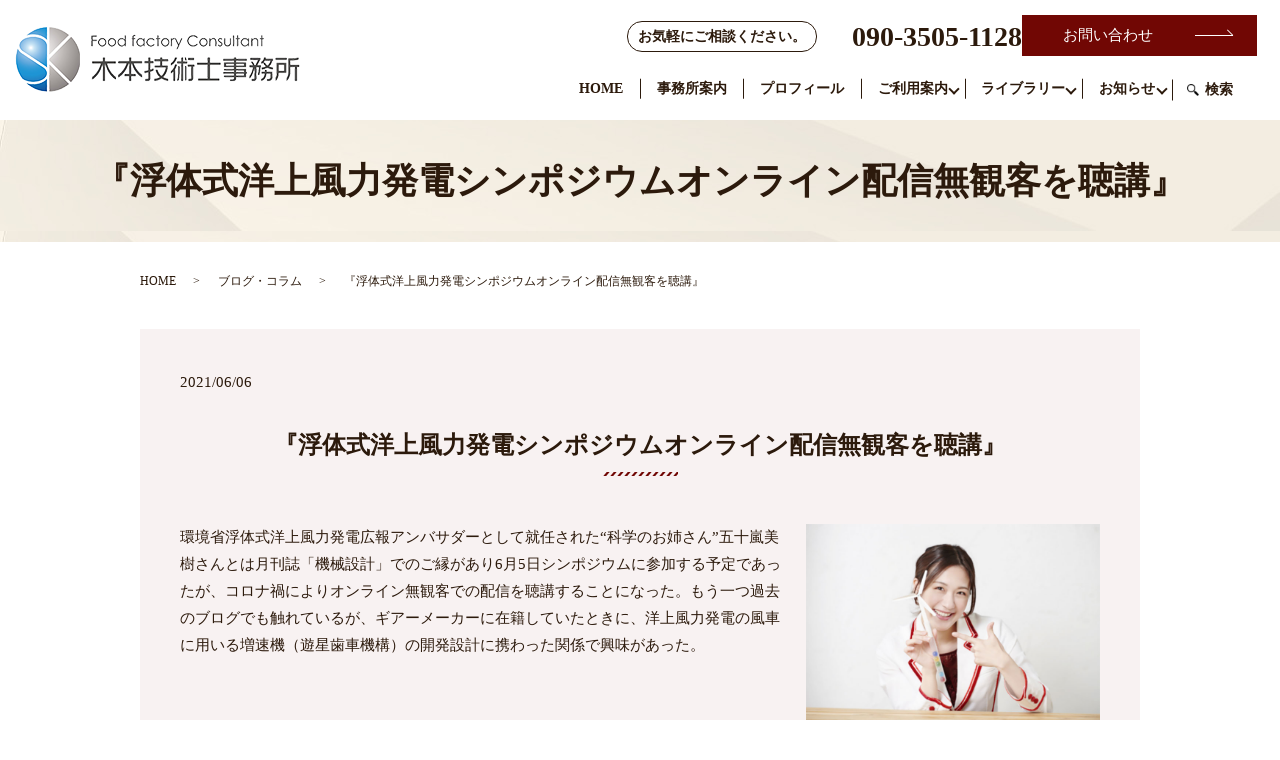

--- FILE ---
content_type: text/html; charset=UTF-8
request_url: https://www.kimoto-proeng.com/column/1613
body_size: 10051
content:
  <!DOCTYPE HTML>
<html lang="ja">
<head prefix="og: http://ogp.me/ns# fb: http://ogp.me/ns/fb# article: http://ogp.me/ns/article#">
  <meta charset="utf-8">
  <meta http-equiv="X-UA-Compatible" content="IE=edge,chrome=1">
  <meta name="viewport" content="width=device-width, initial-scale=1">
  <title>『浮体式洋上風力発電シンポジウムオンライン配信無観客を聴講』</title>

		<!-- All in One SEO 4.3.9 - aioseo.com -->
		<meta name="description" content="『浮体式洋上風力発電シンポジウムオンライン配信無観客を聴講』 環境省浮体式洋上風力発電広報アンバサダーとして就" />
		<meta name="robots" content="max-image-preview:large" />
		<link rel="canonical" href="https://www.kimoto-proeng.com/column/1613" />
		<meta name="generator" content="All in One SEO (AIOSEO) 4.3.9" />
		<meta property="og:locale" content="ja_JP" />
		<meta property="og:site_name" content="木本技術士事務所 - 食品工場専門のコンサルタント木本技術士事務所のホームページです。" />
		<meta property="og:type" content="article" />
		<meta property="og:title" content="『浮体式洋上風力発電シンポジウムオンライン配信無観客を聴講』" />
		<meta property="og:description" content="『浮体式洋上風力発電シンポジウムオンライン配信無観客を聴講』 環境省浮体式洋上風力発電広報アンバサダーとして就" />
		<meta property="og:url" content="https://www.kimoto-proeng.com/column/1613" />
		<meta property="article:published_time" content="2021-06-06T00:27:22+00:00" />
		<meta property="article:modified_time" content="2021-06-15T02:07:22+00:00" />
		<meta name="twitter:card" content="summary" />
		<meta name="twitter:title" content="『浮体式洋上風力発電シンポジウムオンライン配信無観客を聴講』" />
		<meta name="twitter:description" content="『浮体式洋上風力発電シンポジウムオンライン配信無観客を聴講』 環境省浮体式洋上風力発電広報アンバサダーとして就" />
		<script type="application/ld+json" class="aioseo-schema">
			{"@context":"https:\/\/schema.org","@graph":[{"@type":"BlogPosting","@id":"https:\/\/www.kimoto-proeng.com\/column\/1613#blogposting","name":"\u300e\u6d6e\u4f53\u5f0f\u6d0b\u4e0a\u98a8\u529b\u767a\u96fb\u30b7\u30f3\u30dd\u30b8\u30a6\u30e0\u30aa\u30f3\u30e9\u30a4\u30f3\u914d\u4fe1\u7121\u89b3\u5ba2\u3092\u8074\u8b1b\u300f","headline":"\u300e\u6d6e\u4f53\u5f0f\u6d0b\u4e0a\u98a8\u529b\u767a\u96fb\u30b7\u30f3\u30dd\u30b8\u30a6\u30e0\u30aa\u30f3\u30e9\u30a4\u30f3\u914d\u4fe1\u7121\u89b3\u5ba2\u3092\u8074\u8b1b\u300f","author":{"@id":"https:\/\/www.kimoto-proeng.com\/author\/s10300791000002#author"},"publisher":{"@id":"https:\/\/www.kimoto-proeng.com\/#organization"},"image":{"@type":"ImageObject","url":"\/wp-content\/uploads\/210610_021.jpg","@id":"https:\/\/www.kimoto-proeng.com\/#articleImage"},"datePublished":"2021-06-06T00:27:22+09:00","dateModified":"2021-06-15T02:07:22+09:00","inLanguage":"ja","mainEntityOfPage":{"@id":"https:\/\/www.kimoto-proeng.com\/column\/1613#webpage"},"isPartOf":{"@id":"https:\/\/www.kimoto-proeng.com\/column\/1613#webpage"},"articleSection":"\u30d6\u30ed\u30b0\u30fb\u30b3\u30e9\u30e0"},{"@type":"BreadcrumbList","@id":"https:\/\/www.kimoto-proeng.com\/column\/1613#breadcrumblist","itemListElement":[{"@type":"ListItem","@id":"https:\/\/www.kimoto-proeng.com\/#listItem","position":1,"item":{"@type":"WebPage","@id":"https:\/\/www.kimoto-proeng.com\/","name":"\u30db\u30fc\u30e0","description":"\u6728\u672c\u6280\u8853\u58eb\u4e8b\u52d9\u6240\u306f\u98df\u54c1\u5de5\u5834\u306e\u5b89\u5168\u30fb\u885b\u751f\u30fb\u52b9\u7387\u5316\u306b\u7279\u5316\u3057\u305f\u30b3\u30f3\u30b5\u30eb\u30c6\u30a3\u30f3\u30b0\u3092\u884c\u3063\u3066\u304a\u308a\u307e\u3059\u3002\u5f53\u793e\u304c\u98df\u54c1\u5de5\u5834\u306b\u5f93\u4e8b\u3059\u308b\u304a\u5ba2\u69d8\u306e\u3042\u3089\u3086\u308b\u304a\u60a9\u307f\u306b\u5bc4\u308a\u6dfb\u3044\u3001\u89e3\u6c7a\u3078\u3068\u5c0e\u304d\u307e\u3059\u3002\u885b\u751f\u7ba1\u7406\u3084\u751f\u7523\u6027\u3001\u4eba\u6750\u80b2\u6210\u306b\u304a\u60a9\u307f\u306e\u65b9\u306f\u3001\u662f\u975e\u3054\u76f8\u8ac7\u304f\u3060\u3055\u3044\u3002","url":"https:\/\/www.kimoto-proeng.com\/"},"nextItem":"https:\/\/www.kimoto-proeng.com\/category\/column#listItem"},{"@type":"ListItem","@id":"https:\/\/www.kimoto-proeng.com\/category\/column#listItem","position":2,"item":{"@type":"WebPage","@id":"https:\/\/www.kimoto-proeng.com\/category\/column","name":"\u30d6\u30ed\u30b0\u30fb\u30b3\u30e9\u30e0","description":"\u300e\u6d6e\u4f53\u5f0f\u6d0b\u4e0a\u98a8\u529b\u767a\u96fb\u30b7\u30f3\u30dd\u30b8\u30a6\u30e0\u30aa\u30f3\u30e9\u30a4\u30f3\u914d\u4fe1\u7121\u89b3\u5ba2\u3092\u8074\u8b1b\u300f \u74b0\u5883\u7701\u6d6e\u4f53\u5f0f\u6d0b\u4e0a\u98a8\u529b\u767a\u96fb\u5e83\u5831\u30a2\u30f3\u30d0\u30b5\u30c0\u30fc\u3068\u3057\u3066\u5c31","url":"https:\/\/www.kimoto-proeng.com\/category\/column"},"previousItem":"https:\/\/www.kimoto-proeng.com\/#listItem"}]},{"@type":"Organization","@id":"https:\/\/www.kimoto-proeng.com\/#organization","name":"\u6728\u672c\u6280\u8853\u58eb\u4e8b\u52d9\u6240","url":"https:\/\/www.kimoto-proeng.com\/"},{"@type":"Person","@id":"https:\/\/www.kimoto-proeng.com\/author\/s10300791000002#author","url":"https:\/\/www.kimoto-proeng.com\/author\/s10300791000002","name":"S10300791000002","image":{"@type":"ImageObject","@id":"https:\/\/www.kimoto-proeng.com\/column\/1613#authorImage","url":"https:\/\/secure.gravatar.com\/avatar\/7c35df7be1991131c11bc16fb1882b51?s=96&d=mm&r=g","width":96,"height":96,"caption":"S10300791000002"}},{"@type":"WebPage","@id":"https:\/\/www.kimoto-proeng.com\/column\/1613#webpage","url":"https:\/\/www.kimoto-proeng.com\/column\/1613","name":"\u300e\u6d6e\u4f53\u5f0f\u6d0b\u4e0a\u98a8\u529b\u767a\u96fb\u30b7\u30f3\u30dd\u30b8\u30a6\u30e0\u30aa\u30f3\u30e9\u30a4\u30f3\u914d\u4fe1\u7121\u89b3\u5ba2\u3092\u8074\u8b1b\u300f","description":"\u300e\u6d6e\u4f53\u5f0f\u6d0b\u4e0a\u98a8\u529b\u767a\u96fb\u30b7\u30f3\u30dd\u30b8\u30a6\u30e0\u30aa\u30f3\u30e9\u30a4\u30f3\u914d\u4fe1\u7121\u89b3\u5ba2\u3092\u8074\u8b1b\u300f \u74b0\u5883\u7701\u6d6e\u4f53\u5f0f\u6d0b\u4e0a\u98a8\u529b\u767a\u96fb\u5e83\u5831\u30a2\u30f3\u30d0\u30b5\u30c0\u30fc\u3068\u3057\u3066\u5c31","inLanguage":"ja","isPartOf":{"@id":"https:\/\/www.kimoto-proeng.com\/#website"},"breadcrumb":{"@id":"https:\/\/www.kimoto-proeng.com\/column\/1613#breadcrumblist"},"author":{"@id":"https:\/\/www.kimoto-proeng.com\/author\/s10300791000002#author"},"creator":{"@id":"https:\/\/www.kimoto-proeng.com\/author\/s10300791000002#author"},"datePublished":"2021-06-06T00:27:22+09:00","dateModified":"2021-06-15T02:07:22+09:00"},{"@type":"WebSite","@id":"https:\/\/www.kimoto-proeng.com\/#website","url":"https:\/\/www.kimoto-proeng.com\/","name":"\u6728\u672c\u6280\u8853\u58eb\u4e8b\u52d9\u6240","description":"\u98df\u54c1\u5de5\u5834\u5c02\u9580\u306e\u30b3\u30f3\u30b5\u30eb\u30bf\u30f3\u30c8\u6728\u672c\u6280\u8853\u58eb\u4e8b\u52d9\u6240\u306e\u30db\u30fc\u30e0\u30da\u30fc\u30b8\u3067\u3059\u3002","inLanguage":"ja","publisher":{"@id":"https:\/\/www.kimoto-proeng.com\/#organization"}}]}
		</script>
		<!-- All in One SEO -->

<link rel="alternate" type="application/rss+xml" title="木本技術士事務所 &raquo; 『浮体式洋上風力発電シンポジウムオンライン配信無観客を聴講』 のコメントのフィード" href="https://www.kimoto-proeng.com/column/1613/feed" />
<link rel='stylesheet' id='classic-theme-styles-css' href='https://www.kimoto-proeng.com/wp-includes/css/classic-themes.min.css' type='text/css' media='all' />
<style id='global-styles-inline-css' type='text/css'>
body{--wp--preset--color--black: #000000;--wp--preset--color--cyan-bluish-gray: #abb8c3;--wp--preset--color--white: #ffffff;--wp--preset--color--pale-pink: #f78da7;--wp--preset--color--vivid-red: #cf2e2e;--wp--preset--color--luminous-vivid-orange: #ff6900;--wp--preset--color--luminous-vivid-amber: #fcb900;--wp--preset--color--light-green-cyan: #7bdcb5;--wp--preset--color--vivid-green-cyan: #00d084;--wp--preset--color--pale-cyan-blue: #8ed1fc;--wp--preset--color--vivid-cyan-blue: #0693e3;--wp--preset--color--vivid-purple: #9b51e0;--wp--preset--gradient--vivid-cyan-blue-to-vivid-purple: linear-gradient(135deg,rgba(6,147,227,1) 0%,rgb(155,81,224) 100%);--wp--preset--gradient--light-green-cyan-to-vivid-green-cyan: linear-gradient(135deg,rgb(122,220,180) 0%,rgb(0,208,130) 100%);--wp--preset--gradient--luminous-vivid-amber-to-luminous-vivid-orange: linear-gradient(135deg,rgba(252,185,0,1) 0%,rgba(255,105,0,1) 100%);--wp--preset--gradient--luminous-vivid-orange-to-vivid-red: linear-gradient(135deg,rgba(255,105,0,1) 0%,rgb(207,46,46) 100%);--wp--preset--gradient--very-light-gray-to-cyan-bluish-gray: linear-gradient(135deg,rgb(238,238,238) 0%,rgb(169,184,195) 100%);--wp--preset--gradient--cool-to-warm-spectrum: linear-gradient(135deg,rgb(74,234,220) 0%,rgb(151,120,209) 20%,rgb(207,42,186) 40%,rgb(238,44,130) 60%,rgb(251,105,98) 80%,rgb(254,248,76) 100%);--wp--preset--gradient--blush-light-purple: linear-gradient(135deg,rgb(255,206,236) 0%,rgb(152,150,240) 100%);--wp--preset--gradient--blush-bordeaux: linear-gradient(135deg,rgb(254,205,165) 0%,rgb(254,45,45) 50%,rgb(107,0,62) 100%);--wp--preset--gradient--luminous-dusk: linear-gradient(135deg,rgb(255,203,112) 0%,rgb(199,81,192) 50%,rgb(65,88,208) 100%);--wp--preset--gradient--pale-ocean: linear-gradient(135deg,rgb(255,245,203) 0%,rgb(182,227,212) 50%,rgb(51,167,181) 100%);--wp--preset--gradient--electric-grass: linear-gradient(135deg,rgb(202,248,128) 0%,rgb(113,206,126) 100%);--wp--preset--gradient--midnight: linear-gradient(135deg,rgb(2,3,129) 0%,rgb(40,116,252) 100%);--wp--preset--duotone--dark-grayscale: url('#wp-duotone-dark-grayscale');--wp--preset--duotone--grayscale: url('#wp-duotone-grayscale');--wp--preset--duotone--purple-yellow: url('#wp-duotone-purple-yellow');--wp--preset--duotone--blue-red: url('#wp-duotone-blue-red');--wp--preset--duotone--midnight: url('#wp-duotone-midnight');--wp--preset--duotone--magenta-yellow: url('#wp-duotone-magenta-yellow');--wp--preset--duotone--purple-green: url('#wp-duotone-purple-green');--wp--preset--duotone--blue-orange: url('#wp-duotone-blue-orange');--wp--preset--font-size--small: 13px;--wp--preset--font-size--medium: 20px;--wp--preset--font-size--large: 36px;--wp--preset--font-size--x-large: 42px;--wp--preset--spacing--20: 0.44rem;--wp--preset--spacing--30: 0.67rem;--wp--preset--spacing--40: 1rem;--wp--preset--spacing--50: 1.5rem;--wp--preset--spacing--60: 2.25rem;--wp--preset--spacing--70: 3.38rem;--wp--preset--spacing--80: 5.06rem;--wp--preset--shadow--natural: 6px 6px 9px rgba(0, 0, 0, 0.2);--wp--preset--shadow--deep: 12px 12px 50px rgba(0, 0, 0, 0.4);--wp--preset--shadow--sharp: 6px 6px 0px rgba(0, 0, 0, 0.2);--wp--preset--shadow--outlined: 6px 6px 0px -3px rgba(255, 255, 255, 1), 6px 6px rgba(0, 0, 0, 1);--wp--preset--shadow--crisp: 6px 6px 0px rgba(0, 0, 0, 1);}:where(.is-layout-flex){gap: 0.5em;}body .is-layout-flow > .alignleft{float: left;margin-inline-start: 0;margin-inline-end: 2em;}body .is-layout-flow > .alignright{float: right;margin-inline-start: 2em;margin-inline-end: 0;}body .is-layout-flow > .aligncenter{margin-left: auto !important;margin-right: auto !important;}body .is-layout-constrained > .alignleft{float: left;margin-inline-start: 0;margin-inline-end: 2em;}body .is-layout-constrained > .alignright{float: right;margin-inline-start: 2em;margin-inline-end: 0;}body .is-layout-constrained > .aligncenter{margin-left: auto !important;margin-right: auto !important;}body .is-layout-constrained > :where(:not(.alignleft):not(.alignright):not(.alignfull)){max-width: var(--wp--style--global--content-size);margin-left: auto !important;margin-right: auto !important;}body .is-layout-constrained > .alignwide{max-width: var(--wp--style--global--wide-size);}body .is-layout-flex{display: flex;}body .is-layout-flex{flex-wrap: wrap;align-items: center;}body .is-layout-flex > *{margin: 0;}:where(.wp-block-columns.is-layout-flex){gap: 2em;}.has-black-color{color: var(--wp--preset--color--black) !important;}.has-cyan-bluish-gray-color{color: var(--wp--preset--color--cyan-bluish-gray) !important;}.has-white-color{color: var(--wp--preset--color--white) !important;}.has-pale-pink-color{color: var(--wp--preset--color--pale-pink) !important;}.has-vivid-red-color{color: var(--wp--preset--color--vivid-red) !important;}.has-luminous-vivid-orange-color{color: var(--wp--preset--color--luminous-vivid-orange) !important;}.has-luminous-vivid-amber-color{color: var(--wp--preset--color--luminous-vivid-amber) !important;}.has-light-green-cyan-color{color: var(--wp--preset--color--light-green-cyan) !important;}.has-vivid-green-cyan-color{color: var(--wp--preset--color--vivid-green-cyan) !important;}.has-pale-cyan-blue-color{color: var(--wp--preset--color--pale-cyan-blue) !important;}.has-vivid-cyan-blue-color{color: var(--wp--preset--color--vivid-cyan-blue) !important;}.has-vivid-purple-color{color: var(--wp--preset--color--vivid-purple) !important;}.has-black-background-color{background-color: var(--wp--preset--color--black) !important;}.has-cyan-bluish-gray-background-color{background-color: var(--wp--preset--color--cyan-bluish-gray) !important;}.has-white-background-color{background-color: var(--wp--preset--color--white) !important;}.has-pale-pink-background-color{background-color: var(--wp--preset--color--pale-pink) !important;}.has-vivid-red-background-color{background-color: var(--wp--preset--color--vivid-red) !important;}.has-luminous-vivid-orange-background-color{background-color: var(--wp--preset--color--luminous-vivid-orange) !important;}.has-luminous-vivid-amber-background-color{background-color: var(--wp--preset--color--luminous-vivid-amber) !important;}.has-light-green-cyan-background-color{background-color: var(--wp--preset--color--light-green-cyan) !important;}.has-vivid-green-cyan-background-color{background-color: var(--wp--preset--color--vivid-green-cyan) !important;}.has-pale-cyan-blue-background-color{background-color: var(--wp--preset--color--pale-cyan-blue) !important;}.has-vivid-cyan-blue-background-color{background-color: var(--wp--preset--color--vivid-cyan-blue) !important;}.has-vivid-purple-background-color{background-color: var(--wp--preset--color--vivid-purple) !important;}.has-black-border-color{border-color: var(--wp--preset--color--black) !important;}.has-cyan-bluish-gray-border-color{border-color: var(--wp--preset--color--cyan-bluish-gray) !important;}.has-white-border-color{border-color: var(--wp--preset--color--white) !important;}.has-pale-pink-border-color{border-color: var(--wp--preset--color--pale-pink) !important;}.has-vivid-red-border-color{border-color: var(--wp--preset--color--vivid-red) !important;}.has-luminous-vivid-orange-border-color{border-color: var(--wp--preset--color--luminous-vivid-orange) !important;}.has-luminous-vivid-amber-border-color{border-color: var(--wp--preset--color--luminous-vivid-amber) !important;}.has-light-green-cyan-border-color{border-color: var(--wp--preset--color--light-green-cyan) !important;}.has-vivid-green-cyan-border-color{border-color: var(--wp--preset--color--vivid-green-cyan) !important;}.has-pale-cyan-blue-border-color{border-color: var(--wp--preset--color--pale-cyan-blue) !important;}.has-vivid-cyan-blue-border-color{border-color: var(--wp--preset--color--vivid-cyan-blue) !important;}.has-vivid-purple-border-color{border-color: var(--wp--preset--color--vivid-purple) !important;}.has-vivid-cyan-blue-to-vivid-purple-gradient-background{background: var(--wp--preset--gradient--vivid-cyan-blue-to-vivid-purple) !important;}.has-light-green-cyan-to-vivid-green-cyan-gradient-background{background: var(--wp--preset--gradient--light-green-cyan-to-vivid-green-cyan) !important;}.has-luminous-vivid-amber-to-luminous-vivid-orange-gradient-background{background: var(--wp--preset--gradient--luminous-vivid-amber-to-luminous-vivid-orange) !important;}.has-luminous-vivid-orange-to-vivid-red-gradient-background{background: var(--wp--preset--gradient--luminous-vivid-orange-to-vivid-red) !important;}.has-very-light-gray-to-cyan-bluish-gray-gradient-background{background: var(--wp--preset--gradient--very-light-gray-to-cyan-bluish-gray) !important;}.has-cool-to-warm-spectrum-gradient-background{background: var(--wp--preset--gradient--cool-to-warm-spectrum) !important;}.has-blush-light-purple-gradient-background{background: var(--wp--preset--gradient--blush-light-purple) !important;}.has-blush-bordeaux-gradient-background{background: var(--wp--preset--gradient--blush-bordeaux) !important;}.has-luminous-dusk-gradient-background{background: var(--wp--preset--gradient--luminous-dusk) !important;}.has-pale-ocean-gradient-background{background: var(--wp--preset--gradient--pale-ocean) !important;}.has-electric-grass-gradient-background{background: var(--wp--preset--gradient--electric-grass) !important;}.has-midnight-gradient-background{background: var(--wp--preset--gradient--midnight) !important;}.has-small-font-size{font-size: var(--wp--preset--font-size--small) !important;}.has-medium-font-size{font-size: var(--wp--preset--font-size--medium) !important;}.has-large-font-size{font-size: var(--wp--preset--font-size--large) !important;}.has-x-large-font-size{font-size: var(--wp--preset--font-size--x-large) !important;}
.wp-block-navigation a:where(:not(.wp-element-button)){color: inherit;}
:where(.wp-block-columns.is-layout-flex){gap: 2em;}
.wp-block-pullquote{font-size: 1.5em;line-height: 1.6;}
</style>
<link rel='stylesheet' id='contact-form-7-css' href='https://www.kimoto-proeng.com/wp-content/plugins/contact-form-7/includes/css/styles.css' type='text/css' media='all' />
<link rel='stylesheet' id='main-style-css' href='https://www.kimoto-proeng.com/wp-content/themes/kimoto-proeng2.com_theme/assets/css/main.css?t=1769318254' type='text/css' media='' />
<script type='text/javascript' src='https://www.kimoto-proeng.com/wp-content/themes/kimoto-proeng2.com_theme/assets/js/vendor/jquery.min.js' id='jquery-js'></script>
<script type='text/javascript' src='https://www.kimoto-proeng.com/wp-content/themes/kimoto-proeng2.com_theme/assets/js/vendor/respond.min.js' id='respond-js'></script>
<link rel='shortlink' href='https://www.kimoto-proeng.com/?p=1613' />
<style>.gallery .gallery-item img { width: auto; height: auto; }</style>  <script type="application/ld+json">
  {
    "@context": "http://schema.org",
    "@type": "BreadcrumbList",
    "itemListElement":
    [
      {
      "@type": "ListItem",
      "position": 1,
      "item":
      {
        "@id": "https://www.kimoto-proeng.com/",
        "name": "木本技術士事務所"
      }
    },
{
      "@type": "ListItem",
      "position": 2,
      "item":
      {
        "@id": "https://www.kimoto-proeng.com/category/column/",
        "name": "ブログ・コラム"
      }
    },
{
      "@type": "ListItem",
      "position": 3,
      "item":
      {
        "@id": "https://www.kimoto-proeng.com/column/1613/",
        "name": "『浮体式洋上風力発電シンポジウムオンライン配信無観客を聴講』"
      }
    }    ]
  }
  </script>


<script type="application/ld+json">
  {
    "@context": "http://schema.org/",
    "@type": "LocalBusiness",
    "name": "木本技術士事務所",
    "address": "東京都新宿区西新宿7-2-5 TH新宿ビル 5階",
    "telephone": "090-3505-1128",
    "faxNumber": "",
    "url": "https://www.kimoto-proeng.com",
    "email": "",
    "image": "https://www.kimoto-proeng.com/wp-content/uploads/logo_ogp.jpg",
    "logo": "https://www.kimoto-proeng.com/wp-content/uploads/logo_org.png",
    "datePublished": "2021-06-06T09:27:22+09:00",
    "dateModified": "2021-06-15T11:07:22+09:00"
  }
</script>
</head>
<body class="scrollTop">

  <div id="fb-root"></div>
  <script>(function(d, s, id) {
    var js, fjs = d.getElementsByTagName(s)[0];
    if (d.getElementById(id)) return;
    js = d.createElement(s); js.id = id;
    js.src = "https://connect.facebook.net/ja_JP/sdk.js#xfbml=1&version=v12.0";
    fjs.parentNode.insertBefore(js, fjs);
  }(document, 'script', 'facebook-jssdk'));</script>

  <header id="header">
    <div class="primary_header">
      <div class="container">
        <div class="row">
                    <div class="title">
                          <a href="https://www.kimoto-proeng.com/">
                <img src="https://www.kimoto-proeng.com/wp-content/uploads/logo.svg" alt="木本技術士事務所"/>
              </a>
                      </div>
          <nav class="global_nav"><ul><li><a href="https://www.kimoto-proeng.com/">HOME</a></li>
<li><a href="https://www.kimoto-proeng.com/company">事務所案内</a></li>
<li><a href="https://www.kimoto-proeng.com/profile">プロフィール</a></li>
<li class="has_under"><a href="#">ご利用案内</a>
<ul class="sub-menu">
	<li><a href="https://www.kimoto-proeng.com/business">事業内容</a></li>
	<li><a href="https://www.kimoto-proeng.com/price">料金案内</a></li>
	<li><a href="https://www.kimoto-proeng.com/flow">ご利用の流れ</a></li>
</ul>
</li>
<li class="has_under"><a href="#">ライブラリー</a>
<ul class="sub-menu">
	<li><a href="https://www.kimoto-proeng.com/category/report">技術レポート</a></li>
	<li><a href="https://www.kimoto-proeng.com/category/exhibition">展示会レポート</a></li>
	<li><a href="https://www.kimoto-proeng.com/category/keyword">食品工場キーワード</a></li>
	<li><a href="https://www.kimoto-proeng.com/category/column">ブログ・コラム</a></li>
</ul>
</li>
<li class="has_under"><a href="#">お知らせ</a>
<ul class="sub-menu">
	<li><a href="https://www.kimoto-proeng.com/category/news">お知らせ<br>【寄稿・投稿・その他情報】</a></li>
	<li><a href="https://www.kimoto-proeng.com/category/seminar">お知らせ<br>【講演・セミナー情報】</a></li>
</ul>
</li>

                <li class="gnav_search">
                  <a href="#">検索</a>
  <div class="epress_search">
    <form method="get" action="https://www.kimoto-proeng.com/">
      <input type="text" placeholder="キーワードを入力してください" class="text" name="s" autocomplete="off" value="">
      <input type="submit" value="Search" class="submit">
    </form>
  </div>
  </li>
              </ul>
              <div class="menu_icon">
                <a href="javascript:void(0);"><span>メニュー開閉</span></a>
              </div></nav>                        <div class="hdr_info_wrap">
  <div class="hdr_info">
    <div class="hdr_info_pc pc-only02">

    <p class="hdr_txt">
      お気軽にご相談ください。
    </p>
    <p class="hdr_info_tel">
        090-3505-1128
    </p>
    <div class="hdr_info_btn">
      <p class="more"><a href="/contact" class="add_arrow">お問い合わせ</a></p>
    </div>
    </div>
    <div class="hdr_info_sp sp-only02">
      <a href="tel:090-3505-1128">
          <img src="/wp-content/uploads/sp_icon_tel.png" alt="TEL">
      </a>
    </div>

  </div>
</div>
        </div>
      </div>
    </div>
  </header>

  <main>
              <h1 class="wow" style="">
                  『浮体式洋上風力発電シンポジウムオンライン配信無観客を聴講』                      </h1>

    
    <div class="bread_wrap">
      <div class="container gutters">
        <div class="row bread">
              <ul class="col span_12">
                <li><a href="https://www.kimoto-proeng.com">HOME</a></li>
                        <li><a href="https://www.kimoto-proeng.com/category/column">ブログ・コラム</a></li>
                                    <li>『浮体式洋上風力発電シンポジウムオンライン配信無観客を聴講』</li>
                            </ul>
          </div>
      </div>
    </div>
    <section>
      <div class="container gutters">
        <div class="row">
                    <div class="col span_12 column_main">
                  <article class="row article_detail">
      <div class="article_date">
        <p>2021/06/06</p>
      </div>
      <div class="row">
        <div class="col span_12">
          <section>
  <div class="container gutters">
    <h2>『浮体式洋上風力発電シンポジウムオンライン配信無観客を聴講』</h2>
    <div class="row reverse">
      <div class="col span_4">
        <figure>
          <img decoding="async" src="/wp-content/uploads/210610_021.jpg" alt="『浮体式洋上風力発電シンポジウムオンライン配信無観客を聴講』">
          <figcaption class="text-center"><strong style="text-decoration: underline;">出所：広報アンバサダー<br class="pc-only">五十嵐美樹さん<br>(環境省H.Pプレスリリース)</strong></figcaption>
        </figure>
      </div>
      <div class="col span_8">
        <p>
          環境省浮体式洋上風力発電広報アンバサダーとして就任された“科学のお姉さん”五十嵐美樹さんとは月刊誌「機械設計」でのご縁があり6月5日シンポジウムに参加する予定であったが、コロナ禍によりオンライン無観客での配信を聴講することになった。もう一つ過去のブログでも触れているが、ギアーメーカーに在籍していたときに、洋上風力発電の風車に用いる増速機（遊星歯車機構）の開発設計に携わった関係で興味があった。
        </p>
      </div>
    </div>
    <div class="row">
      <div class="col span_12">
        <p>
          シンポジウムでは、地産地消型浮体式洋上風力発電に関する国内外の動向、地域振興、雇用創出、漁業協調など各自治体の「現状の課題」、「地域地産型浮体式導入への期待」、「浮体式導入への地域の課題と解決策」のテーマを7名のパネラーで食とエネルギーや再生可能エネルギー、水素、EVなど幅広く活用した事例を基にパネルディスカッションがされた。
        </p>
        <p>
          そこで気になる“洋上風力発電”について日本の現状について技術屋目線でまとめてみる。
        </p>
        <p>
          2050年温室効果ガスゼロへ向けて、今年は実質的な各種の取り組みがスタートする年といえる。その実行計画で、エネルギーの電化を進めて再生可能エネルギーを最大限導入し、その切り札として洋上風力発電を大型火力45基分導入する目標を国が打ち出している。<br>
          ただ、国内の洋上風力は先行するヨーロッパから30年遅れでほとんど実用化されておらず、本当に実現できるのか、課題は山積で洋上風力拡大には何が必要か探ってみよう。
        </p>
        <p>
          2050年温室効果ガスゼロの実行計画となるグリーン成長戦略の柱は化石燃料に頼ってきたエネルギー利用の電化推進である。その切り札と位置づけられたのが洋上風力発電となった。<br>
          毎年100万ｋWずつ増やし2030年に1000万ｋWに。これは大型風車を毎年100基以上海に設置するイメージである。そして2040年には3000万から4500万ｋW、大型火力45基分にまで引き上げる目標を打ち出している。
        </p>
        <p>
          ただ実現には相当な困難を伴うことが容易に想像できる。というのも日本は完全に風力後進国となってしまったからである。これまでの導入量は陸上中心に360万kW、大型火力3基分あまりしかなく、電力の0.7％を賄っているに過ぎない。なぜ普及しなかったのか。<br>
          これまでの設置場所は陸上だったが、平地で風が強い適地が限られ、設備が大型で景観を損ねること、風車の騒音も問題になった。このため環境アセスメントに時間がかかったことが主な原因といえる。さらに国レベルでの政策的な後押しが弱かったことも大きな足かせになってきたと感じる。
        </p>
        <p>
          そこで再エネ拡大のために、国が手を付けざるを得なかったのが未開の洋上風力だったわけである。海底に据え付けたり、深いところでは海上に浮かせたりと、陸上より技術的にハードルが上がるが、日本は四方を海に囲まれ大量導入が可能で、風が強く発電量も増える上に、騒音問題の心配も少なくなる。さらにヨーロッパでは30年前から導入が進み、コストが下がってきたことも後押ししている。
        </p>
        <p>
          現在位置で言うと日本の洋上風力は原発事故以降国が実証用に設置した実績はわずか5基。<br>
          そこで国は今回の布石として風が強く、漁業者の理解が得られた海域を、洋上風力を30年運用できる促進区域に指定する制度をつくった。これまでに長崎や秋田、千葉の5海域を指定して事業者を公募しており、東京電力などの大手電力や商社などが関心を示しているようだ。そして今回の実行計画で、海域の風や地質の調査を国主導で行うなど、経済産業省と国土交通省にまたがる審査を一本化しての事業者支援をする方針のようである。
        </p>
        <p>
          今後大きな課題がいくつもあり、まず必要なのは技術、人材の再構築であろう。というのも日本ではもはや大型風車を作れなくなってしまったからである。以前は日立や三菱などが陸上風車を手がけていたが、国内で売れず全て撤退し、技術も人材も散逸してしまった。現在洋上風車は1基1万ｋW、東京タワーに迫るほど大型が主流で日本メーカーだけではつくることが困難となってしまった。当面は海外メーカーからの輸入に頼るほかない。
        </p>
        <p>
          ただ洋上風車は1基あたり部品が数万点に上り、1か所数十基設置すれば事業規模は数千億円にのぼる一大産業となる。またメンテナンスも必要で、国内でサプライチェーンを再構築し風力産業を復活させていかなければならない。そのためには専門的な人材の育成が不可欠で、今後10年で8000人以上の海洋技術者の育成が必要という試算も出ている。その点参考になる話として沿岸が促進区域に指定された長崎県の取り組みで、洋上風力の法律関連や技術面の基礎知識を学ぶなど民間のNPOや長崎県、長崎大学などが立ち上げた人材育成機関・海洋アカデミーなど人材育成に向けた紹介がされていた。
        </p>
        <p>
          そしてもう一つの大きな課題は洋上風力で作った電気を送る送電網の整備である。大手電力の地域独占時代に作られた送電網は地域を越えたやりとりに制約あり、特に北海道から本州へ電気を送る送電線の容量は少なく、あらたな送電網を検討する必要がある。
        </p>
        <p>
          シンポジウムを聴講してみて、2050年温室効果ガスゼロに向けて、洋上に風車があるのが当たり前の風景になるために必要な技術開発が加速して進展することを期待する。
        </p>
        <p class="text-right">以上</p>
      </div>
    </div>
  </div>
</section>
        </div>
      </div>

          </article>

    <div class='epress_pager'>
      <div class="epress_pager_prev">
        <a href="https://www.kimoto-proeng.com/column/1587" rel="prev">『真空超電導リニアは最高時速1000キロメートル』</a>      </div>
      <div class="epress_pager_next">
        <a href="https://www.kimoto-proeng.com/column/1703" rel="next">『横浜崎陽軒のシュウマイ弁当。おかずは何から食べる？』</a>      </div>
    </div>
                </div>
                  </div>
      </div>
    </section>

  </main>
<footer id="footer">    <style>
.share_button {
  letter-spacing: -.40em;
  padding-top: 30px;
  margin-bottom: 7%;
  list-style: none;
}
.share_button > * {
  letter-spacing: normal;
  vertical-align: bottom;
  margin: 10px 0;
  line-height: 0;
}
.column_sub .share_button {
  margin-top: 0;
  padding-top: 0;
}
@media ( min-width : 768px ) {
  footer .share_button{
    padding-top: 30px;
    margin-bottom: 10px;
    text-align: center;
  }
  footer .share_button li{
    margin: 0 10px 0 0;
    display: inline-block;
  }
  footer .share_button li:last-child{
    margin-right: 0;
  }
}
</style>
  <ul class="container share_button">
    <li>
      <!-- Facebook -->
      <div class="fb-share-button" data-href="https://www.kimoto-proeng.com/column/1613" data-layout="button" data-size="small" data-mobile-iframe="false"><a class="fb-xfbml-parse-ignore" target="_blank" href="https://www.facebook.com/sharer/sharer.php?u=http%3A%2F%2Fwww.%2F&amp;src=sdkpreparse">シェア</a></div>
    </li>
    <li>
      <!-- Twitter -->
      <a href="https://twitter.com/share" class="twitter-share-button" data-lang="ja">ツイート</a>
      <script>!function(d,s,id){var js,fjs=d.getElementsByTagName(s)[0],p=/^http:/.test(d.location)?'http':'https';if(!d.getElementById(id)){js=d.createElement(s);js.id=id;js.src=p+'://platform.twitter.com/widgets.js';fjs.parentNode.insertBefore(js,fjs);}}(document,'script','twitter-wjs');</script>
    </li>
    <li>
      <!-- LINE -->
      <div class="line-it-button" data-lang="ja" data-type="share-a" data-ver="3" data-url="https://www.kimoto-proeng.com/column/1613" data-color="default" data-size="small" data-count="false" style="display: none;"></div>
      <script src="https://www.line-website.com/social-plugins/js/thirdparty/loader.min.js" async="async" defer="defer"></script>
    </li>
  </ul>
        <div class="footer_nav_wrap">
      <div class="container">
        <div class="row">
        <nav class="col span_12"><ul><li><a href="https://www.kimoto-proeng.com/sitemap">サイトマップ</a></li>
<li><a rel="privacy-policy" href="https://www.kimoto-proeng.com/policy">プライバシーポリシー</a></li>
</ul></nav>        </div>
      </div>
    </div>
    <div class="footer_copyright_wrap">
      <div class="container">
        <div class="row">
          <div class="col span_12">
            <p>Copyright &copy; 木本技術士事務所 All Rights Reserved.<br>
              【掲載の記事・写真・イラストなどの無断複写・転載を禁じます】</p>
          </div>
        </div>
      </div>
    </div>
    <p class="pagetop"><a href="javascript:void(0);">トップへ戻る</a></p>
  </footer>
  
  <script type='text/javascript' src='https://www.kimoto-proeng.com/wp-content/plugins/contact-form-7/includes/swv/js/index.js' id='swv-js'></script>
<script type='text/javascript' id='contact-form-7-js-extra'>
/* <![CDATA[ */
var wpcf7 = {"api":{"root":"https:\/\/www.kimoto-proeng.com\/wp-json\/","namespace":"contact-form-7\/v1"}};
/* ]]> */
</script>
<script type='text/javascript' src='https://www.kimoto-proeng.com/wp-content/plugins/contact-form-7/includes/js/index.js' id='contact-form-7-js'></script>
<script type='text/javascript' src='https://www.kimoto-proeng.com/wp-content/themes/kimoto-proeng2.com_theme/assets/js/vendor/bundle.js' id='bundle-js'></script>
<script type='text/javascript' id='main-script-js-extra'>
/* <![CDATA[ */
var wp_theme_options = {"loader":{"enable":false,"timming":"once","home_only":true,"delay":3000,"fadeout":600,"file_name":"loader"},"is_front":""};
/* ]]> */
</script>
<script type='text/javascript' src='https://www.kimoto-proeng.com/wp-content/themes/kimoto-proeng2.com_theme/assets/js/main.js?t=1769318254' id='main-script-js'></script>
</body>
</html><!-- WP Fastest Cache file was created in 0.076285839080811 seconds, on 25-01-26 14:17:34 --><!-- need to refresh to see cached version -->

--- FILE ---
content_type: application/javascript
request_url: https://www.kimoto-proeng.com/wp-content/themes/kimoto-proeng2.com_theme/assets/js/main.js?t=1769318254
body_size: 3463
content:
$(function () {
  (function ($) {
    var cName;
    switch (true) {
      case window._ua.Tablet:
        cName = "tablet";
        break;
      case window._ua.Mobile:
        cName = "mobile";
        break;
      default:
        cName = "";
    }
    $("body").addClass(cName);
    var isTouchDevice = (function (d) {
      var iframe = d.createElement("iframe");
      d.body.appendChild(iframe);
      var result = "ontouchstart" in iframe.contentWindow;
      d.body.removeChild(iframe);
      return result;
    })(document);
    if (!isTouchDevice) {
      $("body").addClass("touch-disabled");
    }
  })($);

  var headerHeight = 0;
  var headerOffset = 0;
  var footerOffset = 0;
  $("header").addClass("low");
  $("footer").addClass("low");
  $(".pagetop").hide().addClass("hidden");

  var ua = navigator.userAgent;
  if (ua.indexOf("Android") !== -1) {
    $(".menu_icon a").addClass("fix");
  }
  if (ua.indexOf("iPhone") !== -1 || ua.indexOf("iPad") !== -1) {
    $(".parallax").addClass("ios");
  }

  // scrollbar
  var scrollbarWidth = window.innerWidth - document.body.clientWidth;

  // sp gnav
  $(".menu_icon a").on("click", function (e) {
    e.preventDefault();
    $(this).toggleClass("close").parent().prev();
    $("body").removeClass("down").addClass("up");
    $(this).closest("header").toggleClass("menu_open");
  });

  // gnav
  var navi_event = "click";
  if ($(".global_nav").css("list-style-position") === "inside") {
    navi_event =
      !$("body.mobile").length && !$("body.tablet").length
        ? "mouseenter mouseleave"
        : "touchend";
    $(".has_under").on("click", function (e) {
      var tagName = e.target.tagName.toLowerCase();
      if (!tagName === "a" || $(e.target.parentNode).hasClass("has_under")) {
        e.preventDefault();
      }
    });
  }
  $(".has_under").on(navi_event, function (e) {
    var tagName = e.target.tagName.toLowerCase();
    if (tagName === "a" && !$(e.target.parentNode).hasClass("has_under")) {
      return;
    }
    e.preventDefault();
    var $self = $(">a", $(this));
    //var $self = $(this);
    if (!$self.hasClass("menu_under_open") && $(".menu_under_open").length) {
      $(".menu_under_open")
        .removeClass("menu_under_open")
        .next()
        .stop()
        .slideToggle(200);
    }
    $self.toggleClass("menu_under_open");
    $self.next().stop().slideToggle(200);
  });
  $(".gnav_search>a").on("click", function (e) {
    e.preventDefault();
    //$(this).toggleClass('menu_under_open');
    $(this).next().slideToggle(200);
  });

  // pagetop
  $(".pagetop a").on("click", function (e) {
    e.preventDefault();
    $("html, body").animate({
      scrollTop: 0,
    });
  });

  // iOS svg tap fix
  if ($("body.mobile").length || $("body.tablet").length) {
    $("header .title a").on("touchend", function (e) {
      e.preventDefault();
      location.href = this.href;
    });
  }

  // swipebox
  if ($.isFunction($().swipebox)) {
    var swipebox = $(".swipebox").swipebox();
    $(document).on("click touchend", "#swipebox-overlay", function (e) {
      e.preventDefault();
      if ($(e.target).hasClass("slide")) $.swipebox.close();
    });
  }

  // slider
  if ($.isFunction($().sliderPro)) {
    var sliderDefaults = {
      center: {
        width: 1000,
        height: 450,
        slideDistance: 0,
        visibleSize: "100%",
        arrows: true,
        fadeArrows: false,
        autoScaleLayers: false,
        breakpoints: {},
      },
      wide: {
        width: "100%",
        autoHeight: true,
        slideDistance: 0,
        arrows: true,
        fadeArrows: false,
        fade: true,
        autoScaleLayers: false,
        touchSwipe: false,
        breakpoints: {},
      },
      contents: {
        width: 450,
        height: 300,
        aspectRatio: 1.5,
        slideDistance: 10,
        visibleSize: "100%",
        arrows: true,
        fadeArrows: false,
        buttons: false,
        fadeCaption: false,
        breakpoints: {},
      },
    };
    $(".slider-pro").each(function () {
      var opt = $(this).data();
      var number_of_slide = $(this).find(".sp-slide").length;
      $(this).addClass(opt.type || "center");
      if (!this.hasAttribute("data-type")) {
        return true;
      }
      var options = $.extend(
        true,
        sliderDefaults[opt.type] || sliderDefaults.center,
        {}
      );
      if (opt.width) {
        options.width = opt.width;
      }
      if (opt.height) {
        options.height = opt.height;
      }
      if (typeof opt.distance !== "undefined") {
        options.slideDistance = opt.distance;
      }
      if (opt.type == "contents") {
        if (opt.width || opt.height) {
          options.aspectRatio =
            Math.round((options.width / options.height) * 100) / 100;
        }
        if (number_of_slide % 2 === 0) {
          options.visibleSize =
            options.width * (number_of_slide - 1) +
            options.slideDistance * (number_of_slide - 2);
        }
      }
      if (typeof opt.autoplay !== "undefined") {
        options.autoplay = opt.autoplay;
      }
      if (typeof opt.arrows !== "undefined") {
        switch (opt.arrows) {
          case false:
            options.arrows = false;
            $(this).addClass("disable-arrows");
            break;
          case "pc-only":
            var bp = 768 - scrollbarWidth - 1;
            options.breakpoints[bp] = options.breakpoints[bp] || {};
            options.breakpoints[bp].arrows = false;
            $(this).addClass("sp-disable-arrows");
            break;
        }
      }
      if (typeof opt.buttons !== "undefined") {
        switch (opt.buttons) {
          case false:
            options.buttons = false;
            break;
          case "pc-only":
            var bp = 768 - scrollbarWidth - 1;
            options.breakpoints[bp] = options.breakpoints[bp] || {};
            options.breakpoints[bp].buttons = false;
            break;
        }
      }
      $(this).sliderPro(options);
    });
  }

  $(".slide_scroll").click(function (e) {
    e.preventDefault();
    var pos = $(this).closest("section").next().offset().top;
    $("html, body").animate({
      scrollTop: pos,
    });
  });

  // Q&A
  // $('.qa:not(.qa-open) .question').click(function() {
  //   $(this).toggleClass('open').next('.answer').slideToggle();
  // });

  // responsive scroll table
  $("table.responsive-scroll").wrap(
    '<div><div class="responsive-scroll-container"><div class="responsive-scroll-inner"></div></div><p class="sp-only text-center text-small">※横スクロールで全体を表示します。</p></div>'
  );

  // responsive list table
  $("table.responsive-list").each(function () {
    var header = [];
    $(this)
      .find("thead th")
      .each(function () {
        header.push($(this).text());
      });
    $(this)
      .find("tbody td")
      .each(function () {
        $(this).attr("data-title", header[$(this).index()]);
      });
  });

  // combine table
  $("table.combine").closest(".col").css("margin-bottom", 0);

  // Fix SP Menu
  function fixSpMenu() {
    var win_h = $(window).height();
    var hdr_h = $("header").height();
    if (
      $(".menu_icon").is(":visible") &&
      $("header").css("z-index") != "auto"
    ) {
      // SP && Fixed
      $("header .global_nav>ul").css("max-height", win_h - hdr_h);
    } else {
      $("header .global_nav>ul").css("max-height", "none");
    }
  }

  function fixPageTop(window) {
    var currentPos = $(window).scrollTop();
    var $pagetop = $(".pagetop");
    if (currentPos > 200) {
      $pagetop.fadeIn(200, function () {
        $(this).removeClass("hidden");
      });
    } else {
      $pagetop.fadeOut(200, function () {
        $(this).addClass("hidden");
      });
    }
  }

  function fixMainSize() {
    if ($(".main_visual").length) {
      var mainPadding = +$(".main_visual").css("padding-top").replace("px", "");
      var mainHeight = $(".main_visual").height();
      return mainPadding > mainHeight ? mainPadding : mainHeight;
    } else {
      return false;
    }
  }

  // Load Event
  $(window).load(function () {
    headerOffset = fixMainSize();
    footerOffset = $("footer").offset().top;
    headerHeight = $("header").height();
    $("body")
      .removeClass("down")
      .addClass("up")
      .css("paddingTop", function () {
        return $("header").css("position") == "fixed"
          ? $("header").height()
          : 0;
      });
    if (typeof WOW !== "undefined") {
      new WOW().init();
    }
    fixSpMenu();
    $(".tile").each(function () {
      $(this).children().tile();
    });
  });

  // Scroll Event
  var scrolltimer = false;
  var prevPos = 0;
  $(window).on("scroll touchmove", function () {
    $("body").addClass("scroll");
    var currentPos = $(this).scrollTop();

    headerOffset = fixMainSize();
    footerOffset = $("footer").offset().top;

    if (currentPos > headerOffset) {
      $("header").removeClass("low").addClass("high");
    } else {
      $("header").removeClass("high").addClass("low");
    }

    if (currentPos + $(this).height() > footerOffset) {
      $("footer").removeClass("low").addClass("high");
    } else {
      $("footer").removeClass("high").addClass("low");
    }

    fixPageTop(this);

    if (currentPos > prevPos && currentPos > 0) {
      // down
      $("body").removeClass("up").addClass("down"); //.css('paddingTop', 0);
      if (currentPos > headerHeight) {
        $("header").addClass("hidden");
      }
    } else {
      // up
      $("body")
        .removeClass("down")
        .addClass("up")
        .css("paddingTop", function () {
          return $("header").css("position") == "fixed" ? headerHeight : 0;
        });
      $("header").removeClass("hidden");
    }
    if (!currentPos) {
      $("body").addClass("scrollTop");
    } else {
      $("body").removeClass("scrollTop");
    }
    prevPos = currentPos;

    if (scrolltimer !== false) {
      clearTimeout(scrolltimer);
    }
    scrolltimer = setTimeout(function () {
      $("body").removeClass("scroll");
      $("body")
        .removeClass("down")
        .addClass("up")
        .css("paddingTop", function () {
          return $("header").css("position") == "fixed" ? headerHeight : 0;
        });
      $("header").removeClass("hidden");
    }, 500);
  });

  // Resize Event
  var resizetimer = false;
  $(window).resize(function () {
    if (resizetimer !== false) {
      clearTimeout(resizetimer);
    }
    resizetimer = setTimeout(function () {
      fixSpMenu();
      $(".tile").each(function () {
        $(this).children().tile();
      });
      headerHeight = $("header").height();
      headerOffset = $("header").offset().top;
      footerOffset = $("footer").offset().top;
      $(".tile").each(function () {
        $(this).children().tile();
      });
    }, 200);
  });

  // main_slider
  if ($.isFunction($().slick)) {
    (function ($) {
      if ($(".main_visual_slick li").length <= 1) return;
      if ($(".main_visual").css("transform") !== "none") {
        var html = $(".main_visual_slick").html();
        var $ul = $('<ul class="main_visual_slick_thumb">');
        $(".main_visual").append($ul.html(html));
      }
      var fade = false;
      var arrows = false;
      var dots = false;
      var speed = 500;
      var appendArrows = $(".main_visual_slick");
      if ($(".main_visual").css("table-layout") === "fixed") {
        fade = true;
        speed = 1000;
      }
      if ($(".main_visual").css("list-style-position") === "inside") {
        arrows = true;
        $(".main_visual").append('<div class="main_visual_arrow"></div>');
        appendArrows = $(".main_visual_arrow");
      }
      if ($(".main_visual").css("list-style-type") === "circle") {
        dots = true;
      }
      var slick = $(".main_visual_slick")
        .slick({
          slidesToShow: 1,
          autoplay: true,
          fade: fade,
          arrows: arrows,
          dots: dots,
          appendArrows: appendArrows,
          autoplaySpeed: 5000,
          speed: speed,
        })
        .on("beforeChange", function (e, slick, currentSlide, nextSlide) {
          if ($(".main_visual_slick_thumb").length) {
            $(".main_visual_slick_thumb_current").removeClass(
              "main_visual_slick_thumb_current"
            );
            $(".main_visual_slick_thumb>li")
              .eq(nextSlide)
              .addClass("main_visual_slick_thumb_current");
          }
          if ($(".main_visual_copy").css("transform") !== "none") {
            var $copy = $(".main_visual_copy li");
            $copy.eq(currentSlide).removeClass("active");
            $copy.eq(nextSlide).addClass("active");
          }
        });
      if ($(".main_visual_copy").css("transform") !== "none") {
        $(".main_visual_copy li").eq(0).addClass("active").show();
      }
      $(".main_visual_slick_thumb>li").on("click", function () {
        var index = $(this).index();
        slick.slick("slickGoTo", index);
      });
    })($);
  }

  if (
    typeof skrollr !== "undefined" &&
    !$("body").hasClass("tablet") &&
    !$("body").hasClass("mobile")
  ) {
    skrollr.init();
  }

  if (typeof objectFitImages !== "undefined") {
    objectFitImages(".ofi img");
  }

  // pc-only等のタグ前後に出てくる改行コードを除去
  $(
    "br.pc-only, br.sp-only, br.tablet-only, br.pc-hide, br.sp-hide, br.tablet-hide, sup, sub"
  ).each(function () {
    var $parent = $(this).parent();
    if (!$parent.length) return true;
    var html = $parent.html();
    html = html
      .replace(/\n/g, "")
      .replace(/\s*?(<br class="(sp|pc|tablet)-(only|hide)([^>+?])>)\s*/g, "$1")
      .replace(/(,|\.)(<br class="(sp|pc|tablet)-(only|hide))/g, "$1 $2")
      .replace(/(\d)(<br class="(sp|pc|tablet)-(only|hide))/g, "$1　$2")
      .replace(/\s*?<(sup|sub)/g, "<$1");
    $parent.html(html);
  });
});

$(function () {
    $(".sec10_link").on("click", function (e) {
      e.preventDefault();
      $(this).siblings(".sec10_pop").fadeIn(300);
    });

    $(".img_close").on("click", function () {
      $(this).closest(".sec10_pop").fadeOut(300);
    });
});
